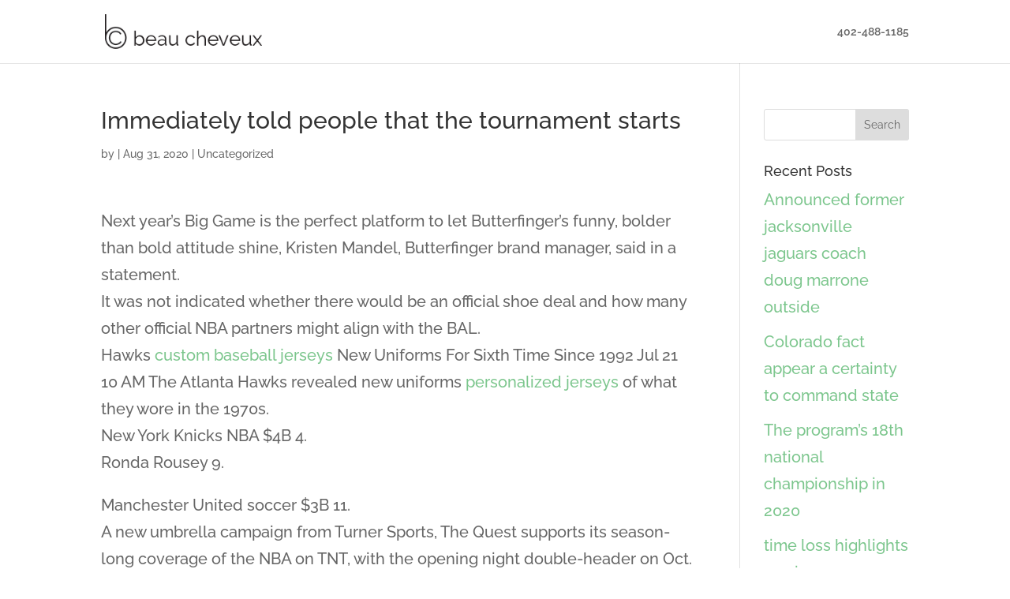

--- FILE ---
content_type: text/css
request_url: https://beaucheveuxlincoln.com/wp-content/et-cache/global/et-divi-customizer-global.min.css?ver=1740841123
body_size: 1886
content:
body,.et_pb_column_1_2 .et_quote_content blockquote cite,.et_pb_column_1_2 .et_link_content a.et_link_main_url,.et_pb_column_1_3 .et_quote_content blockquote cite,.et_pb_column_3_8 .et_quote_content blockquote cite,.et_pb_column_1_4 .et_quote_content blockquote cite,.et_pb_blog_grid .et_quote_content blockquote cite,.et_pb_column_1_3 .et_link_content a.et_link_main_url,.et_pb_column_3_8 .et_link_content a.et_link_main_url,.et_pb_column_1_4 .et_link_content a.et_link_main_url,.et_pb_blog_grid .et_link_content a.et_link_main_url,body .et_pb_bg_layout_light .et_pb_post p,body .et_pb_bg_layout_dark .et_pb_post p{font-size:14px}.et_pb_slide_content,.et_pb_best_value{font-size:15px}#et_search_icon:hover,.mobile_menu_bar:before,.mobile_menu_bar:after,.et_toggle_slide_menu:after,.et-social-icon a:hover,.et_pb_sum,.et_pb_pricing li a,.et_pb_pricing_table_button,.et_overlay:before,.entry-summary p.price ins,.et_pb_member_social_links a:hover,.et_pb_widget li a:hover,.et_pb_filterable_portfolio .et_pb_portfolio_filters li a.active,.et_pb_filterable_portfolio .et_pb_portofolio_pagination ul li a.active,.et_pb_gallery .et_pb_gallery_pagination ul li a.active,.wp-pagenavi span.current,.wp-pagenavi a:hover,.nav-single a,.tagged_as a,.posted_in a{color:#7EBEC5}.et_pb_contact_submit,.et_password_protected_form .et_submit_button,.et_pb_bg_layout_light .et_pb_newsletter_button,.comment-reply-link,.form-submit .et_pb_button,.et_pb_bg_layout_light .et_pb_promo_button,.et_pb_bg_layout_light .et_pb_more_button,.et_pb_contact p input[type="checkbox"]:checked+label i:before,.et_pb_bg_layout_light.et_pb_module.et_pb_button{color:#7EBEC5}.footer-widget h4{color:#7EBEC5}.et-search-form,.nav li ul,.et_mobile_menu,.footer-widget li:before,.et_pb_pricing li:before,blockquote{border-color:#7EBEC5}.et_pb_counter_amount,.et_pb_featured_table .et_pb_pricing_heading,.et_quote_content,.et_link_content,.et_audio_content,.et_pb_post_slider.et_pb_bg_layout_dark,.et_slide_in_menu_container,.et_pb_contact p input[type="radio"]:checked+label i:before{background-color:#7EBEC5}a{color:#7EBEC5}.et_secondary_nav_enabled #page-container #top-header{background-color:#7EBEC5!important}#et-secondary-nav li ul{background-color:#7EBEC5}.et_header_style_centered .mobile_nav .select_page,.et_header_style_split .mobile_nav .select_page,.et_nav_text_color_light #top-menu>li>a,.et_nav_text_color_dark #top-menu>li>a,#top-menu a,.et_mobile_menu li a,.et_nav_text_color_light .et_mobile_menu li a,.et_nav_text_color_dark .et_mobile_menu li a,#et_search_icon:before,.et_search_form_container input,span.et_close_search_field:after,#et-top-navigation .et-cart-info{color:#666666}.et_search_form_container input::-moz-placeholder{color:#666666}.et_search_form_container input::-webkit-input-placeholder{color:#666666}.et_search_form_container input:-ms-input-placeholder{color:#666666}.et_color_scheme_red #top-menu li.current-menu-ancestor>a,.et_color_scheme_red #top-menu li.current-menu-item>a,.et_color_scheme_red #top-menu li.current_page_item>a,.et_color_scheme_pink #top-menu li.current-menu-ancestor>a,.et_color_scheme_pink #top-menu li.current-menu-item>a,.et_color_scheme_pink #top-menu li.current_page_item>a,.et_color_scheme_orange #top-menu li.current-menu-ancestor>a,.et_color_scheme_orange #top-menu li.current-menu-item>a,.et_color_scheme_orange #top-menu li.current_page_item>a,.et_color_scheme_green #top-menu li.current-menu-ancestor>a,.et_color_scheme_green #top-menu li.current-menu-item>a,.et_color_scheme_green #top-menu li.current_page_item>a,#top-menu li.current-menu-ancestor>a,#top-menu li.current-menu-item>a,#top-menu li.current_page_item>a{color:#7CBEC6}#main-footer{background-color:#2e2e2e}#main-footer .footer-widget h4,#main-footer .widget_block h1,#main-footer .widget_block h2,#main-footer .widget_block h3,#main-footer .widget_block h4,#main-footer .widget_block h5,#main-footer .widget_block h6{color:#7EBEC5}.footer-widget li:before{border-color:#7EBEC5}.footer-widget .et_pb_widget div,.footer-widget .et_pb_widget ul,.footer-widget .et_pb_widget ol,.footer-widget .et_pb_widget label{line-height:1.7em}#et-footer-nav .bottom-nav li.current-menu-item a{color:#7EBEC5}body .et_pb_bg_layout_light.et_pb_button:hover,body .et_pb_bg_layout_light .et_pb_button:hover,body .et_pb_button:hover{border-radius:0px}@media only screen and (min-width:981px){.et_header_style_centered.et_hide_primary_logo #main-header:not(.et-fixed-header) .logo_container,.et_header_style_centered.et_hide_fixed_logo #main-header.et-fixed-header .logo_container{height:11.88px}.et_fixed_nav #page-container .et-fixed-header#top-header{background-color:#7EBEC5!important}.et_fixed_nav #page-container .et-fixed-header#top-header #et-secondary-nav li ul{background-color:#7EBEC5}.et-fixed-header #top-menu a,.et-fixed-header #et_search_icon:before,.et-fixed-header #et_top_search .et-search-form input,.et-fixed-header .et_search_form_container input,.et-fixed-header .et_close_search_field:after,.et-fixed-header #et-top-navigation .et-cart-info{color:#666666!important}.et-fixed-header .et_search_form_container input::-moz-placeholder{color:#666666!important}.et-fixed-header .et_search_form_container input::-webkit-input-placeholder{color:#666666!important}.et-fixed-header .et_search_form_container input:-ms-input-placeholder{color:#666666!important}.et-fixed-header #top-menu li.current-menu-ancestor>a,.et-fixed-header #top-menu li.current-menu-item>a,.et-fixed-header #top-menu li.current_page_item>a{color:#7CBEC6!important}}@media only screen and (min-width:1350px){.et_pb_row{padding:27px 0}.et_pb_section{padding:54px 0}.single.et_pb_pagebuilder_layout.et_full_width_page .et_post_meta_wrapper{padding-top:81px}.et_pb_fullwidth_section{padding:0}}	h1,h2,h3,h4,h5,h6{font-family:'Raleway',Helvetica,Arial,Lucida,sans-serif}body,input,textarea,select{font-family:'Raleway',Helvetica,Arial,Lucida,sans-serif}.smallbackground,.smallbackground div.et_parallax_bg{background-size:inherit;background-repeat:repeat}.et_pb_section.et_pb_inner_shadow div.et_parallax_bg{-webkit-box-shadow:inset 0px 10px 20px 0px rgba(0,0,0,0.5),inset 0px -10px 20px 0px rgba(0,0,0,0.5);-moz-box-shadow:inset 0px 10px 20px 0px rgba(0,0,0,0.5),inset 0px -10px 20px 0px rgba(0,0,0,0.5);box-shadow:inset 0px 10px 20px 0px rgba(0,0,0,0.5),inset 0px -10px 20px 0px rgba(0,0,0,0.5)}.whitegroup2{background:rgb(167,213,215);background:rgba(167,213,215,.93);padding:20px;-webkit-box-sizing:border-box;-moz-box-sizing:border-box;box-sizing:border-box;margin-bottom:40px;margin-right:0px}.whitegroup3{background:rgb(237,230,214);background:rgba(237,230,214,.93);padding:20px;-webkit-box-sizing:border-box;-moz-box-sizing:border-box;box-sizing:border-box;margin-bottom:40px}.whitegroup4{background:rgb(224,150,176);background:rgba(224,150,176,.93);padding:20px;-webkit-box-sizing:border-box;-moz-box-sizing:border-box;box-sizing:border-box;margin-bottom:40px}.whitegroup5{background:rgb(223,207,172);background:rgba(223,207,172,93);padding:20px;-webkit-box-sizing:border-box;-moz-box-sizing:border-box;box-sizing:border-box;margin-bottom:40px;margin-right:0px}.whitegroup6{background:rgb(205,207,142);background:rgba(205,207,142,.93);padding:20px;-webkit-box-sizing:border-box;-moz-box-sizing:border-box;box-sizing:border-box;margin-bottom:40px;margin-right:0px}.whitegroup7{background:rgb(177,136,209);background:rgba(177,136,209,.93);padding:20px;-webkit-box-sizing:border-box;-moz-box-sizing:border-box;box-sizing:border-box}.cutgroup div.et_pb_row{background:rgb(255,255,255);background-image:url(https://beaucheveuxlincoln.com/wp-content/uploads/2014/01/swirl3.jpg),url(https://beaucheveuxlincoln.com/wp-content/uploads/2014/01/scissor2.png);background-position:top right,bottom left;background-repeat:no-repeat,no-repeat;padding:20px}.cutgroup .et_pb_row .et_pb_column{}.cutgroup .et_pb_text{margin-bottom:0px}.colorgroup div.et_pb_row{background:rgb(255,255,255);background-image:url(https://beaucheveuxlincoln.com/wp-content/uploads/2014/01/hairdaisy.jpg);background-position:top left;background-repeat:no-repeat;padding:20px}.colorgroup .et_pb_row .et_pb_column{}.colorgroup .et_pb_text{margin-bottom:0px}.permgroup div.et_pb_row{background:rgb(255,255,255);background-image:url(https://beaucheveuxlincoln.com/wp-content/uploads/2014/01/perm2.jpg);background-position:bottom right;background-repeat:no-repeat;padding:20px}.permgroup .et_pb_row .et_pb_column{}.permgroup .et_pb_text{margin-bottom:0px}.nailgroup div.et_pb_row{background:rgb(255,255,255);background-image:url(https://beaucheveuxlincoln.com/wp-content/uploads/2014/01/manipedi.jpg);background-position:top left;background-repeat:no-repeat;padding:20px}.nailgroup .et_pb_row .et_pb_column{}.nailgroup .et_pb_text{margin-bottom:0px}.specialgroup div.et_pb_row{background:rgb(255,255,255);background-image:url(https://beaucheveuxlincoln.com/wp-content/uploads/2014/01/updo.jpg);background-position:top left;background-repeat:no-repeat;padding:20px}.specialgroup .et_pb_row .et_pb_column{}.specialgroup .et_pb_text{margin-bottom:0px}.mapgroup div.et_pb_row{background:rgb(255,255,255);padding:20px}.mapgroup .et_pb_row .et_pb_column{}.mapgroup .et_pb_text{margin-bottom:0px}.imgright{float:right;margin-right:-20px}p em{line-height:50%}.specialgroup div.et_pb_row,.mapgroup div.et_pb_row,.cutgroup div.et_pb_row,.colorgroup div.et_pb_row,.permgroup div.et_pb_row,.updogroup div.et_pb_row,.nailgroup div.et_pb_row,.whitegroup,.whitegroup2,.whitegroup3,.whitegroup4,.whitegroup5,.whitegroup6{-webkit-box-shadow:5px 5px 10px 0px rgba(0,0,0,0.5);-moz-box-shadow:5px 5px 10px 0px rgba(0,0,0,0.5);box-shadow:5px 5px 10px 0px rgba(0,0,0,0.5)}#et_top_search{display:none}textarea.et_pb_contact_message.input{height:402px}body{font-size:20px}div#sliderarea,#sliderarea div.et_pb_row,#sliderarea .et_pb_text.et_pb_bg_layout_light.et_pb_text_align_left{margin:0;padding:0}@media only screen and (max-width:1600px){div#sliderarea .et_pb_column{padding-bottom:0px}}